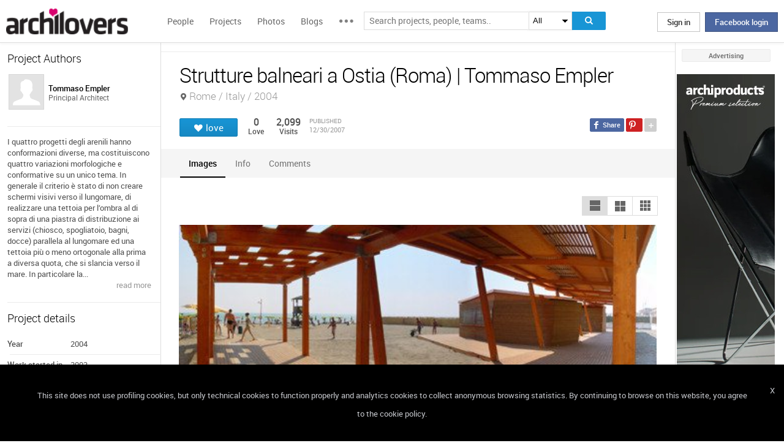

--- FILE ---
content_type: text/html; charset=UTF-8
request_url: https://www.archilovers.com/projects/5623/strutture-balneari-a-ostia-roma.html
body_size: 1841
content:
<!DOCTYPE html>
<html lang="en">
<head>
    <meta charset="utf-8">
    <meta name="viewport" content="width=device-width, initial-scale=1">
    <title></title>
    <style>
        body {
            font-family: "Arial";
        }
    </style>
    <script type="text/javascript">
    window.awsWafCookieDomainList = [];
    window.gokuProps = {
"key":"AQIDAHjcYu/GjX+QlghicBgQ/7bFaQZ+m5FKCMDnO+vTbNg96AH8rhIMJ+z/0ZlnwNGCUsFTAAAAfjB8BgkqhkiG9w0BBwagbzBtAgEAMGgGCSqGSIb3DQEHATAeBglghkgBZQMEAS4wEQQM0xF1depSHZO07bzbAgEQgDtkDWjfu/iA1FFovrm1DbICsUAV04yfVyp7MT61DYp7EWM6jDnLUg9RkBp27QieKrX3EpH4gWzcP8WQoA==",
          "iv":"D549LAEwCgAAAu8q",
          "context":"y9hUbztAA29da4J/jt2J4qyAjOxhK0RcExlDMXgm9dv0exuPcsoRf7HtLcCT/lc79p+iirRwYBQw4dTWOEe6cI5fZ3hKYI3Yrl03cVsFU3AcH1rFt468K2Ry6VVvARo8xdNSIdr23J76f0r9txkSUro2WIn21A7IuKo5NX4vlpkgSbgevyiRPSSQBiU/EYz+/ZqIgCTYc9L7CU02xtTiJF25xat13KFU9hmfbQoAnPp0ea/1OkSXTfVYTa2hi6ndPjDW6qp6GyLqMxagTl39+yaBB65uZU6hZ8ZVs8n6/LpOJe5iyZIZnSLb20TJIB+H31VHAIidCZeIxX81ph6gPMvLE6j/AsVwX39MMiuOY2AdV59y7fJzqUDqYrB6Xbo="
};
    </script>
    <script src="https://58b12705a3eb.731d112a.us-east-2.token.awswaf.com/58b12705a3eb/336b263c04fa/63a0f74735c8/challenge.js"></script>
</head>
<body>
    <div id="challenge-container"></div>
    <script type="text/javascript">
        AwsWafIntegration.saveReferrer();
        AwsWafIntegration.checkForceRefresh().then((forceRefresh) => {
            if (forceRefresh) {
                AwsWafIntegration.forceRefreshToken().then(() => {
                    window.location.reload(true);
                });
            } else {
                AwsWafIntegration.getToken().then(() => {
                    window.location.reload(true);
                });
            }
        });
    </script>
    <noscript>
        <h1>JavaScript is disabled</h1>
        In order to continue, we need to verify that you're not a robot.
        This requires JavaScript. Enable JavaScript and then reload the page.
    </noscript>
</body>
</html>

--- FILE ---
content_type: text/html; charset=utf-8
request_url: https://www.archilovers.com/projects/5623/strutture-balneari-a-ostia-roma.html
body_size: 13920
content:
<!DOCTYPE html>
<html lang="en" xmlns:fb="https://ogp.me/ns/fb#" data-displaymode="">
<head prefix="og:https://ogp.me/ns#">

	<title>Strutture balneari a Ostia (Roma) | Tommaso Empler</title>
	<meta charset="utf-8" />
	<meta name="description" content="I quattro progetti degli arenili hanno conformazioni diverse, ma costituiscono quattro variazioni morfologiche e conformative su un unico tema. In..." />
	<meta name="keywords" content="Strutture balneari a Ostia (Roma),Rome,Italy,Tommaso Empler,Waterfront" />
	<meta property="fb:app_id" content="160857597304751" />
	<meta property="og:site_name" content="Archilovers" />
	<meta property="og:title" content="Strutture balneari a Ostia (Roma) | Tommaso Empler" />
	<meta property="og:description" content="I quattro progetti degli arenili hanno conformazioni diverse, ma costituiscono quattro variazioni morfologiche e conformative su un unico tema. In..." />
	<meta property="og:type" content="archilovers:project" />
	<meta property="og:url" content="https://www.archilovers.com/projects/5623/strutture-balneari-a-ostia-roma.html" />
	<meta property="og:image" content="https://cdn.archilovers.com/projects/b_730_014a04d8-0af5-4f50-a0c3-b5ba0026c9a9.jpg" />
	<meta property="og:locale" content="en_US" />
	<meta property="og:locale:alternate" content="en_GB" />
	<meta property="og:locale:alternate" content="fr_FR" />
	<meta property="og:locale:alternate" content="it_IT" />
	<meta property="article:author" content="https://www.facebook.com/archilovers" />
	<meta property="article:publisher" content="https://www.facebook.com/archilovers" />
				<meta name="twitter:site" content="ArchiloversCom" />
	<meta name="twitter:card" content="gallery" />
	<meta name="twitter:title" content="Strutture balneari a Ostia (Roma) | Tommaso Empler" />
	
	<meta name="twitter:description" content="I quattro progetti degli arenili hanno conformazioni diverse, ma costituiscono quattro variazioni morfologiche e conformative su un unico tema. In..." />
	
	
	<meta name="viewport" content="width=device-width,initial-scale=1.0,maximum-scale=5.0,user-scalable=yes" />
		<meta name="twitter:image0" content="https://cdn.archilovers.com/projects/b_730_014a04d8-0af5-4f50-a0c3-b5ba0026c9a9.jpg" />
		<meta name="twitter:image1" content="https://cdn.archilovers.com/projects/b_730_1b198764-191a-44c3-bd7d-0ff36c6fc6ef.jpg" />
		<meta name="twitter:image2" content="https://cdn.archilovers.com/projects/b_730_53d1e7d6-b6aa-478b-b50c-b1ca80a4186c.jpg" />
		<meta name="twitter:image3" content="https://cdn.archilovers.com/projects/b_730_f6e56e91-559c-45e0-a25f-3ce5f57e9748.jpg" />
	<meta name="twitter:domain" content="archilovers.com" />
	<meta name="twitter:creator" content="ArchiloversCom" />
	<meta name="twitter:app:name:iphone" content="Archilovers" />
	<meta name="twitter:app:id:iphone" content="511325461" />
	<meta name="apple-itunes-app" content="app-id=511325461" />

	<link rel="alternate" type="application/rss+xml" href="https://www.archilovers.com/api/projects/feed" />
	<link rel="alternate" type="application/rss+xml" href="https://www.archilovers.com/api/stories/feed" />

	<link rel="canonical" href="https://www.archilovers.com/projects/5623/strutture-balneari-a-ostia-roma.html" />
	<!--[if lt IE 9]><script src="https://html5shim.googlecode.com/svn/trunk/html5.js"></script><![endif]-->



	<link rel="icon" type="image/png" href="https://cdn.archilovers.com/Assets/images/icons/icon32.png" sizes="32x32">
	<link rel="icon" type="image/png" href="https://cdn.archilovers.com/Assets/images/icons/icon194.png" sizes="194x194">
	<link rel="apple-touch-icon" href="https://cdn.archilovers.com/Assets/images/icons/icon180.png" sizes="180x180">


	<link rel="manifest" href="/manifest.json">

	<link rel="preconnect" href="https://cdn.archilovers.com">
	<link rel="dns-prefetch" href="https://cdn.archilovers.com">


	<style type="text/css">
		@font-face {
			font-family: 'Roboto_';
			src: url('https://cdn.archilovers.com/Assets/fonts/Roboto-Medium-webfont.eot?1');
			src: url('https://cdn.archilovers.com/Assets/fonts/Roboto-Medium-webfont.eot?1#iefix') format('embedded-opentype'),url('https://cdn.archilovers.com/Assets/fonts/Roboto-Medium-webfont.woff?1') format('woff'),url('https://cdn.archilovers.com/Assets/fonts/Roboto-Medium-webfont.ttf?1') format('truetype'),url('https://cdn.archilovers.com/Assets/fonts/Roboto-Medium-webfont.svg?1#Roboto-Medium-webfont') format('svg');
			font-weight: bold;
			font-style: normal;
			font-display: swap;
		}

		@font-face {
			font-family: 'Roboto_';
			src: url('https://cdn.archilovers.com/Assets/fonts/Roboto-Regular-webfont.eot?1');
			src: url('https://cdn.archilovers.com/Assets/fonts/Roboto-Regular-webfont.eot?1#iefix') format('embedded-opentype'),url('https://cdn.archilovers.com/Assets/fonts/Roboto-Regular-webfont.woff?1') format('woff'),url('https://cdn.archilovers.com/Assets/fonts/Roboto-Regular-webfont.ttf?1') format('truetype'),url('https://cdn.archilovers.com/Assets/fonts/Roboto-Regular-webfont.svg?1#Roboto-Regular-webfont') format('svg');
			font-weight: normal;
			font-style: normal;
			font-display: swap;
		}

		@font-face {
			font-family: 'Roboto_';
			src: url('https://cdn.archilovers.com/Assets/fonts/Roboto-Light-webfont.eot?1');
			src: url('https://cdn.archilovers.com/Assets/fonts/Roboto-Light-webfont.eot?1#iefix') format('embedded-opentype'),url('https://cdn.archilovers.com/Assets/fonts/Roboto-Light-webfont.woff?1') format('woff'),url('https://cdn.archilovers.com/Assets/fonts/Roboto-Light-webfont.ttf?1') format('truetype'),url('https://cdn.archilovers.com/Assets/fonts/Roboto-Light-webfont.svg?1#Roboto-Light-webfont') format('svg');
			font-weight: 300;
			font-style: normal;
			font-display: swap;
		}

		@font-face {
			font-family: 'fontello';
			src: url('https://cdn.archilovers.com/Assets/fonts/fontello.eot?1');
			src: url('https://cdn.archilovers.com/Assets/fonts/fontello.eot?1#iefix') format('embedded-opentype'),url('https://cdn.archilovers.com/Assets/fonts/fontello.woff?1') format('woff'),url('https://cdn.archilovers.com/Assets/fonts/fontello.ttf?1') format('truetype'),url('https://cdn.archilovers.com/Assets/fonts/fontello.svg?1#fontello') format('svg');
			font-weight: 'normal';
			font-style: normal;
			font-display: swap;
		}

		.font-icon {
			font-family: 'fontello';
			font-style: normal;
			font-weight: normal;
			speak: none;
			display: inline-block;
			text-decoration: inherit;
			font-variant: normal;
			text-transform: none;
			-webkit-font-smoothing: antialiased;
		}

		.font-Brand {
			font-family: Roboto_,Arial;
			-webkit-font-smoothing: antialiased;
		}

		html, body, div, span, object, h1, h2, h3, h4, h5, h6, p, pre, a, img, q, u, em, i, strong, abbr, blockquote, em, u, ul, li, form, label, table, tr, th, td, hr, textarea, button, form {
			margin: 0;
			padding: 0;
			border: 0;
			outline: none;
			vertical-align: baseline;
			font-weight: inherit;
			font-style: inherit;
			font-size: 100%;
			font-family: Roboto_,Arial;
			-webkit-font-smoothing: antialiased;
			color: #515151;
		}

		article, aside, details, figcaption, figure, footer, fieldset, header, hgroup, menu, nav, section {
			display: block;
			margin: 0;
			padding: 0;
			border: 0;
			vertical-align: baseline;
			font-weight: inherit;
			font-style: inherit;
			font-size: 100%;
			font-family: Roboto_,Arial;
			-webkit-font-smoothing: antialiased;
			color: #515151;
		}

		input {
			vertical-align: baseline;
			font-weight: inherit;
			font-style: inherit;
			font-size: 100%;
			outline: none;
			font-family: Roboto_,Arial;
			-webkit-font-smoothing: antialiased;
		}

		select {
			border-color: #ddd;
		}

		html, body {
			height: 100%;
		}

		ul, li {
			list-style: none;
		}

		table, tr, td {
			border-collapse: collapse;
			border-spacing: 0;
		}

		a {
			text-decoration: none;
		}

			a:hover {
				text-decoration: underline;
			}

		body * {
			-webkit-box-sizing: border-box;
			-moz-box-sizing: border-box;
			-ms-box-sizing: border-box;
			box-sizing: border-box;
			*behavior: url(/Scripts/boxsizing.htc);
			word-spacing: 0;
		}

		:before, :after {
			-webkit-box-sizing: border-box;
			-moz-box-sizing: border-box;
			-ms-box-sizing: border-box;
			box-sizing: border-box;
			*behavior: url(/Scripts/boxsizing.htc);
		}

		.menu {
			display: none;
		}
	</style>

	

	<script type="text/javascript">
		var _gaq = _gaq || [];
		_gaq.push(['_setAccount', 'UA-5892465-3']);
		_gaq.push(['_trackPageview']);
		(function () {
			var ga = document.createElement('script'); ga.type = 'text/javascript'; ga.async = true;
			ga.src = ('https:' == document.location.protocol ? 'https://ssl' : 'http://www') + '.google-analytics.com/ga.js';
			var s = document.getElementsByTagName('script')[0]; s.parentNode.insertBefore(ga, s);
		})();
		function initialize(func) {
			addEvent("DOMContentLoaded", document, func);
		}
		function addEvent(evnt, elem, func) {
			if (elem.addEventListener)  // W3C DOM
				elem.addEventListener(evnt, func, false);
			else if (elem.attachEvent) { // IE DOM
				elem.attachEvent("on" + evnt, func);
			} else { // No much to do
				elem[evnt] = func;
			}

		}
	</script>
	<!-- Google Tag Manager -->
	<script>
	(function (w, d, s, l, i) {
			w[l] = w[l] || []; w[l].push({
				'gtm.start':
					new Date().getTime(), event: 'gtm.js'
			}); var f = d.getElementsByTagName(s)[0],
				j = d.createElement(s), dl = l != 'dataLayer' ? '&l=' + l : ''; j.async = true; j.src =
					'https://www.googletagmanager.com/gtm.js?id=' + i + dl; f.parentNode.insertBefore(j, f);
		})(window, document, 'script', 'dataLayer', 'GTM-P2J6BN5');</script>
	<!-- End Google Tag Manager -->
	

<script type="application/ld+json">
{
    "@context" : "https://schema.org",
    "@type" : "organization",
    "name" : "Archilovers.com",
    "url" : "https://www.archilovers.com",
        
        "sameAs" : [
            "https://www.facebook.com/archilovers",
            "https://twitter.com/ArchiloversCom",
            "https://plus.google.com/+archilovers",
            "https://archilovers.tumblr.com/",
            "https://www.pinterest.com/archilovers/",
            "https://instagram.com/archilovers/"
        ]}
        
}
</script>

</head>
<body class=" skin-banner skin-banner-menu">
	<form></form>
	<!-- Google Tag Manager (noscript) -->
	<noscript>
		<iframe src="https://www.googletagmanager.com/ns.html?id=GTM-P2J6BN5"
				height="0" width="0" style="display:none;visibility:hidden"></iframe>
	</noscript>
	<!-- End Google Tag Manager (noscript) -->
	<link href="https://cdn.archilovers.com/bundles/web-css?v=daEeMO2KcLTDlPfJQhkou2odl9h7wQUOuj0Weyfxess1" rel="stylesheet" />

	


	<section class="globalContainer">

		
<header class="menu" id="divmenugenerale">
    <div class="headerMenu" id="ArchiloversIntMenu">
        <section class="resizeMenu">
            <div class="netMenuAL">
                <div id="_eventsLink-container" class="poplist hasnews _eventcontainer" style="display:none">
                    
                </div>
                <div id="_followersLink-container" class="poplist hasfollow _eventcontainer" style="display:none">
                    
                </div>
                <div id="_messagesLink-container" class="poplist hasmessage _eventcontainer" style="display:none">
                    
                </div>
                <section class="container">
                        <div class="boxTd"><a onclick="javascript: $.login()" title="" class="buttonlog">Sign in</a> <span class="or">oppure</span> <a onclick="$.fblogin()" href="javascript:void(0)" class="buttonlog fb-login">Facebook login</a></div>
                </section>

            </div>
            <figure class="logo">
                <a href="/" title="">
                    <img id="LogoArchilovers" src="https://cdn.archilovers.com/assets/images/logo-archilovers.png" alt="Archilovers" title="Archilovers" width="170" height="36" style="width: auto" />
                    </a>
            </figure>
            <div class="buttonOpenMenu"></div>

            <nav class="contListMenu">
                <ul>
                    <li class="mainLink @*selected*@"><a href="/people" title="People">People</a></li>
                    <li class="mainLink">
                        <a class="linkfake" href="/projects">Projects</a>
                        <ul>
                            <li class="secLink"><a href="/projects"><span>Projects</span> List</a></li>
                            <li class="secLink"><a href="/projects/map"><span>Projects</span> Map</a></li>
                            <li class="secLink"><a href="/albums/elements"><span>Projects by</span> Elements</a></li>
                            <li class="secLink"><a href="/albums/materials"><span>Projects by</span> Materials</a></li>
                            <li class="secLink"><a href="/albums/themes"><span>Projects by</span> Themes</a></li>
                        </ul>
                    </li>

                    <li class="mainLink"><a href="/photos" title="Photos">Photos</a></li>
                    <li class="mainLink"><a href="/stories" title="Blog">Blogs</a></li>
                    <li class="mainLink">
                        <span title="" class="linkfake other"></span>
                        <ul>
                            <li class="secLink" data-name="Photos"><a href="/photos" title="Photos">Photos</a></li>
                            <li class="secLink" data-name="Blog"><a href="/stories" title="Blog">Blogs</a></li>
                            <li class="secLink"><a href="https://www.archiproducts.com" target="_blank" title="Products">Products</a></li>
                            <li class="secLink"><a href="/newsletter" title="Newsletter">Newsletters</a></li>
                            <li class="secLink"><a href="/app" title="App">App</a></li>

                            <li class="secLink">
                                <span title="Contest" class="linkfake other">Contest</span>
                                <ul>
                                    <li class="otherLink" style="font-style:italic; border-bottom: 1px solid white" data-name="I love BTicino"><a href="/bticino" title="I love BTicino">I love BTicino</a></li>
                                        <li class="otherLink" style="font-style:italic" data-name="Bar/Ristoranti/Hotel d'Autore"><a href="/contests/brhautore" title="Bar/Ristoranti/Hotel d'Autore 2017">Bar Ristoranti e Hotel d'Autore 2017 (closed)</a></li>
                                </ul>
                            </li>
                            <li class="secLink"><a target="_blank" href="https://chrome.google.com/webstore/detail/archilovers-inspiration-t/fholofncjefknlbmfkjondfolbgddjon" title="App">Chrome Extension</a></li>


                        </ul>
                    </li>
                </ul>
            </nav>
            <section class="searchMenu">
                <div class="form" id="tableSearch">
                    <fieldset class="input-fieldset">
                        <div class="space-input">
                            <div class="content-input">
                                <input Placeholder-0="Search people or teams.." Placeholder-1="Search projects, people, teams.." Placeholder-2="Search photos.." Placeholder-40="Search projects.." Placeholder-70="Search stories.." id="SearchSuggest" name="SearchSuggest" type="text" value="" />
                                <input name="__RequestVerificationToken" type="hidden" value="CBnFgSCFVDa34oPXeHVaRobzBHpvoV6EFIQRmfWJNzhZAFpeEo0pnZRaqDcBqm2hJntqEniBNq-oicwyfls-rPSOAw81" />
                            </div>
                        </div>
                    </fieldset>
                    <select id="SearchSuggest_Context" name="SearchSuggest_Context"><option selected="selected" value="-1">All</option>
<option value="0">People</option>
<option value="40">Projects</option>
<option value="70">Blogs</option>
<option value="2">Photos</option>
</select>
                    <i class="bigIcon" onclick="javascript: window.searchSuggest.Search();" style="cursor: pointer"></i>
                </div>
            </section>
        </section>
    </div>
        <div class="wrap-join dn">
            <div class="popup-join">
                <a onclick="javascript: $.register()" title="" class="signin">Sign Up</a>
                <section class="text">
                    <span>Share and discover Architecture<br />and Interior design</span>
                </section>
            </div>
        </div>
</header>


		<div class="main">
            <div class="socialSideBar">
                <a href="https://www.facebook.com/archilovers" title="Facebook" class="facebook" target="_blank" rel="noopener"></a>
                <a href="https://twitter.com/ArchiloversCom" title="Twitter" class="twitter" target="_blank" rel="noopener"></a>
                <a href="https://archilovers.tumblr.com/" title="Tumblr" class="tumblr" target="_blank" rel="noopener"></a>
                <a href="https://pinterest.com/archilovers/" title="Pinterest" class="pinterest" target="_blank" rel="noopener"></a>
                <a href="https://instagram.com/archilovers/" title="Instagram" class="instagram" target="_blank" rel="noopener"></a>
                <a href="https://www.threads.net/@archilovers" title="Threads" class="threads" target="_blank" rel="noopener"></a>
            </div>
			<div class="outer">
				<section class="column-center">
					
    <section class="summary">
            </section>

					





<div>

    <header class="heading">
        
        <hgroup>
            <h1>Strutture balneari a Ostia (Roma) | Tommaso Empler</h1>
            <h2>
                <span></span>
                    <span class="location">Rome / Italy / 2004</span>
            </h2>
        </hgroup>


        <div class="viewinfo project">
            
<div class="sharedbar">
    <ul class="conticonshared">
        <li  title="facebook" class="i-facebook"></li>
        <li  title="pinterest" class="i-pinterest"></li>
        <li class="addShare open"></li>
        <li  title="twitter" class="i-twitter"></li>     
        
        <li  title="tumblr" class="i-tumblr"></li>
        <li  title="linkedin" class="i-linkedin"></li>
        <li class="removeShare"></li>
    </ul>
</div>

            
<button class="loveaction love False " onclick="love(event)" data-command="{&quot;controller&quot;:&quot;projects&quot;, &quot;id&quot;:5623, &quot;action&quot;:&quot;love?value=true&quot;, &quot;type&quot;:&quot;post&quot;}" data-undo-command="{&quot;controller&quot;:&quot;projects&quot;, &quot;id&quot;:5623, &quot;action&quot;:&quot;love?value=false&quot;, &quot;type&quot;:&quot;post&quot;}" type="button">
	<span class="conlovers">
		<h4>love</h4>
		<h5>loved</h5>
	</span>
	<span class="no-follow">
		<h6>unlove</h6>
	</span>
</button>
<span class="numlove"><i></i>0</span>

            <div class="cont-views">
                <a class="viewsOn lovers" href="#lovers"><span class="numviews">0</span> <span class="text">Love</span></a>
                <span class="viewsOn visits"><span class="numviews">2,099</span> <span class="text">Visits</span></span>
                <span class="date-pub">Published<time class="upDate" pubdate="pubdate" datetime="12/30/2007">12/30/2007</time></span>
            </div>
        </div>
    </header>

    <div class="tabs ui-tabs">
        <ul class="ui-tabs ui-tabs-nav ui-helper-reset ui-helper-clearfix ui-widget-header ui-corner-all">
                <li><a href="#images-TAB">Images</a></li>
                                                                                                                <li><a href="#info-TAB">Info</a></li>
                                        
            <li><a href="#post-TAB">Comments<i></i></a></li>
        </ul>

        <div id="images-TAB">
            <section class="optionbar">
                <div id="displayOption1" class="ui-buttonset">
                    <input type="radio" id="displayOption1-1" name="displayOption" value="1col" /><label for="displayOption1-1" aria-label="1col"></label>
                    <input type="radio" id="displayOption2-1" name="displayOption" value="2col" /><label for="displayOption2-1" aria-label="2col"></label>
                    <input type="radio" id="displayOption3-1" name="displayOption" value="grid" /><label for="displayOption3-1" aria-label="grid"></label>
                </div>
            </section>
            <div class="masonry"></div>
        </div>
        <div id="renderings-TAB">
            <section class="optionbar">
                <div id="displayOption2" class="ui-buttonset">
                    <input type="radio" id="displayOption1-2" name="displayOption2" value="1col" /><label for="displayOption1-2" aria-label="1col"></label>
                    <input type="radio" id="displayOption2-2" name="displayOption2" value="2col" /><label for="displayOption2-2" aria-label="2col"></label>
                    <input type="radio" id="displayOption3-2" name="displayOption2" value="grid" /><label for="displayOption3-2" aria-label="grid"></label>
                </div>
            </section>
            <div class="masonry"></div>
        </div>
        <div id="drawings-TAB">
            <section class="optionbar">
                <div id="displayOption3" class="ui-buttonset">
                    <input type="radio" id="displayOption1-3" name="displayOption3" value="1col" /><label for="displayOption1-3" aria-label="1col"></label>
                    <input type="radio" id="displayOption2-3" name="displayOption3" value="2col" /><label for="displayOption2-3" aria-label="2col"></label>
                    <input type="radio" id="displayOption3-3" name="displayOption3" value="grid" /><label for="displayOption3-3" aria-label="grid"></label>
                </div>
            </section>
            <div class="masonry"></div>
        </div>
        <div id="mobile-TAB">
            <section class="optionbar">
                <div id="displayOption4" class="ui-buttonset">
                    <input type="radio" id="displayOption1-4" name="displayOption4" value="1col" /><label for="displayOption1-4" aria-label="1col"></label>
                    <input type="radio" id="displayOption2-4" name="displayOption4" value="2col" /><label for="displayOption2-4" aria-label="2col"></label>
                    <input type="radio" id="displayOption3-4" name="displayOption4" value="grid" /><label for="displayOption3-4" aria-label="grid"></label>
                </div>
            </section>
            <div class="masonry"></div>
        </div>
        <div id="videos-TAB">
        </div>
        <div id="resources-TAB" class="items ui-sortable">
            <div class="resources">
            </div>
        </div>
        <div id="info-TAB" class="info-tab">I quattro progetti degli arenili hanno conformazioni diverse, ma costituiscono quattro variazioni morfologiche e conformative su un unico tema. In generale il criterio è stato di non creare schermi visivi verso il lungomare, di realizzare una tettoia per l’ombra al di sopra di una piastra di distribuzione ai servizi (chiosco, spogliatoio, bagni, docce) parallela al lungomare ed una tettoia più o meno ortogonale alla prima a diversa quota, che si slancia verso il mare. <br />In particolare la struttura di fronte alla ex colonia Vittorio Emanuele ha una forma di “pettine”, con una tettoia disposta sull’area pavimentata di sosta e distribuzione ai servizi, parallela al lungomare, e dei volumi e percorsi secondari che si diramano dalla stessa: un volume spogliatoio-bagni, il chiosco bar, con una forma di poliedro con superfici a diversa inclinazione, ed un percorso ortogonale all’area di sosta, che si dirige verso il mare, ricoperto da una seconda tettoia inclinata. <br />I temi figurativi sono quelli del mare: il chiosco bar ha le sembianza di una barca, rivestito in dogato di legno e con parti apribili costituite da pannelli brise soleil, che lo richiudono per intero o si aprono orizzontalmente; le tettoie non sono completamente chiuse da pannelli superiori, ma hanno frequenti grigliati che filtrano la luce, creando quell’atmosfera di penombre e tagli forti di luce, tipica dei luoghi di mare; il dogato di legno ha una tessitura rigorosamente orizzontale su tutti i volumi chiusi; il tavolato a pavimento ricorda le passerelle ed i pontili delle navi. <br />Molto simile al primo progetto descritto (area fronte ex Colonia Vittorio Emanuele, che è il primo progetto ultimato e al quale si riferiscono la maggior parte delle foto), nell’impostazione planimetrica generale è il progetto relativo all’area di fronte al Largo dei Canotti, caratterizzato anch’esso da un disegno a pettine con una sola tettoia longitudinale, alla quale si annettono i volumi secondari degli spogliatoi e dei bagni, senza però la tettoia trasversale, che va verso mare. <br />Il progetto relativo all’area demaniale del Lungomare A. Vespucci, invece, che è caratterizzato da una spiaggia molto profonda, ha una piattaforma in legno di accesso all’area di dimensioni più piccole rispetto ad una lunghissima piastra longitudinale, che va verso il mare, coperta da una tettoia inclinata e protetta con uno schermo in grigliato di legno, disposto a protezione del vento di Libeccio, ma con aperture che consentono permeabilità visiva, a creare al centro della spiaggia un’area calma di sosta. <br />Il progetto dell’area del Lungomare Duca degli Abruzzi, che è caratterizzata, invece, da una spiaggia strettissima ingoiata dal mare nell’inverno, disposta per altro ad una quota ben inferiore rispetto al marciapiede, ha uno sviluppo del piano attrezzato coperto con tettoia, parallelo alla strada, con una sagoma allungata a forma di onda, una rampa di discesa e le strutture di servizio adiacenti al muro di delimitazione. </div>
        <div id="products-TAB" class="product-tab">
            <div id="products-container"></div>
        </div>
        <div id="lovers-TAB" class="people-tab">
            <small>0 users love this project</small>
        </div>
        <div id="blog-TAB">
            <div id="blog-container" class="blog-tab masonry">
                

            </div>
        </div>
        <div id="post-TAB" class="comments-tab">
            


	<div id="comment-resources" class="dn"
			 data-confirm-title="Comments"
			 data-confirm-message="Do you really want to delete the comment?"
			 data-confirm-ok="Ok"
			 data-confirm-cancel="Cancel"
			 data-remove-url="/api/projects/5623/comments">
	</div>
	<div id="reportitem-resources" class="dn"
			 data-confirm-title="Report abuse"
			 data-confirm-message="Do you want to report spam or inappropriate content to Archilovers staff?"
			 data-confirm-ok="Ok"
			 data-confirm-cancel="Cancel"
			 data-reportok-message="Thank you for reporting. If this content does not meet our community guidelines, we will remove it.">
	</div>
	<section class="comments show"
			data-item-id="0"
			data-getaction="/projects/5623/comments"
			data-prevaction="/projects/5623/comments"
			data-count="0" data-page="0">
		<header class="titlecomments">Comments</header>
		<ul class="_comments"></ul>
			<span class="writecomment">comment</span>
<form action="/projects/5623/comments" class="addcomment" method="post">		<figure>
				<img src="https://www.archilovers.com/assets/images/unknow_user_thumb1.png" alt="user" />
		</figure>
<span class="field-validation-valid" data-valmsg-for="text" data-valmsg-replace="true"></span><textarea cols="20" data-val="true" data-val-maxlength="The field text must be a string or array type with a maximum length of &#39;500&#39;." data-val-maxlength-max="500" data-val-required="The text field is required." data_auth="False" id="text" name="text" placeholder="Post your comment here" readonly="readonly" rows="2">
</textarea>		<div class="contbutton">
			<button type="submit" id="sendComment-0" class="button submit" data-size="invisible">comment</button>
			<button type="button" class="button cancel">Cancel</button>
		</div>
</form>
	</section>



<script src="https://www.google.com/recaptcha/api.js" async defer></script>
        </div>
    </div>
    <div class="floating-anchor"></div>

    <div class="floating" style="display: none">
        <form class="addcomment" novalidate="novalidate">
            <figure>
                    <img src="https://www.archilovers.com/assets/images/unknow_user_thumb1.png" alt="" />
            </figure>
            <textarea cols="20" placeholder="Post your comment here" rows="2"></textarea>
        </form>
    </div>
    <div id="enlarge" class="enlarge" style="position:fixed">Enlarge image</div>
    <div style="visibility:hidden;padding:0 29px 0 30px;margin-right:-10px">
        <div class="rif _2col"></div>
        <div class="rif grid"></div>
    </div>
</div>




<div id="bigMapContainer" title="Strutture balneari a Ostia (Roma)" style="display:none;width:740px;height:400px" class="contentAddproject">
    



<div class="container_16" style="width:740px;height:400px">
	<article class="grid_16" style="width:740px;height:400px">
		<div id="loading" class="loadingOverlayHeart"></div>
		<div class="item rounded dark">
			<div id="map_canvas_3840429" class="map" style="width:740px;height:400px"></div>
		</div>
	</article>
</div>






</div>
<div id="PlayTubeWindowDialog" style="display:none; width:660px" class="grCreate">
    <div class="tr" style="width:660px">
        <div class="td-l inputBox" style="width:660px">
            <iframe id="EmbedTube" title="Video player" width="640" height="390" src="" frameborder="0" allowfullscreen></iframe>
        </div>
    </div>
</div>








				</section>
				<section class="column-left">
					
        <article class="boxmodel">
            <header>Project Authors</header>
            <!-- /Views/MembersPartial.cshtml -->
            

<ul class="member">
    <li>
			<a href="/tommaso-empler/" data-summary="1" data-id="109421">
					<figure class="" title="">
		<div><img alt="Tommaso Empler" title="Tommaso Empler" src="https://www.archilovers.com/assets/images/unknow_user_thumb1.png" width="58" height="58" /></div>
		<figcaption>
			<div><h2><p class="name">Tommaso Empler</p></h2><p class="job">Principal Architect</p></div>
		</figcaption>
	</figure>

			</a>
        
    </li>
</ul>




        </article>


        <article class="boxmodel">
            <p class="description">I quattro progetti degli arenili hanno conformazioni diverse, ma costituiscono quattro variazioni morfologiche e conformative su un unico tema. In generale il criterio è stato di non creare schermi visivi verso il lungomare, di realizzare una tettoia per l’ombra al di sopra di una piastra di distribuzione ai servizi (chiosco, spogliatoio, bagni, docce) parallela al lungomare ed una tettoia più o meno ortogonale alla prima a diversa quota, che si slancia verso il mare. In particolare la...</p>
<footer><a href="#info">read more </a></footer>        </article>

    <article class="boxmodel">
        <header>Project details</header>
<ul class="details">
    <li><span>Year</span> <span>2004</span></li>     <li><span>Work started in</span> <span>2003</span></li>     <li><span>Work finished in</span> <span>2004</span></li>     <li><span>Client</span> <span>Comune di Roma</span></li>     <li><span>Status</span> <span>Completed works</span></li>     <li><span>Type</span> <span>Waterfront</span></li> 
</ul>
    </article>



    <section id="instagram-items-anchor" class="boxmodel">
        <a target="_blank" href="http://bit.ly/Archilovers_Instagram">
            <img id="instagramImage" alt="Archilovers On Instagram" title="Archilovers On Instagram" src="[data-uri]" width="250" height="500" />
        </a>
    </section>

    <section id="related-items-anchor" class="boxmodel"></section>
    <div id="related-items">


</div>


				</section>
				<aside class="column-right">
					<div class="content fixed">
						<div class="product-ads">
							

						</div>
						<div class="sponsor-title">Advertising</div>
						<div class="banners">
							

<script type='text/javascript'>(function(){i=new Image();i.src='/adv-m/981748/i';})();</script><noscript><img style='display:none' src='/adv-m/981748/i'/></noscript>								<a class="skyescraper-banner" href="/adv-m/981748/c" target="_blank" title="" rel="nofollow">
									<img class="wp-image-3002 size-full aligncenter" src="https://adv.archilovers.com/AAnd_160_1025_mono.jpg" alt="" width="160" height="600" />
								</a>

						</div>
					</div>
				</aside>

			</div>
		</div>
		<div class="scrolltop" id="scrollTop"></div>
		
<footer class="footer-page">


    <div id="cookieDisc" class="cookie-bar" style="display:none">
        <div class="content-cookie">
            <div id="cookieDiscCloseText" class="close-cookie"><i>X</i></div>
            <div class="msgtext-cookie"><a class="_skipjs" href="/help/cookies" target="_blank">
            This site does not use profiling cookies, but only technical cookies to function properly and analytics cookies to collect anonymous browsing statistics. By continuing to browse on this website, you agree to the cookie policy.
</a></div>
            
        </div>
    </div>

    <section class="content">
        
        <div class="box-link-footer">
            <ul class="link-footer">
                <li class="title">Start</li>
                <li><a href="/help/basics#start" target="_blank">Welcome</a></li>
                <li><a href="/help/basics#profile" target="_blank">Create your profile</a></li>
                <li><a href="/help/basics#projects" target="_blank">Publish projects</a></li>
                <li><a href="/help/basics#photos" target="_blank">Share photos</a></li>
                <li><a href="/help/basics#stories" target="_blank">Write a blog story</a></li>
            </ul>
            <ul class="link-footer">
                <li class="title">Topics</li>
                <li><a href="/help/faq" target="_blank">FAQ</a></li>
                <li><a id="anchorContactUs" href="javascript:void(0)">Contact us</a></li>
                <li><a href="/app" target="_blank">App&#160;Download</a></li>
                <li><a href="/newsletter" target="_blank">Newsletters</a></li>
                <li><a href="https://archipassport.com/careers/" target="_blank">Careers</a></li>
                    <li><a href="https://business.archiproducts.com/en/" target="_blank" style="color:#39c">Advertise your products</a></li>

            </ul>
        </div>
        <div class="network">
            <ul class="logo-network">
                <li class="title">Network</li>
                <li class="archipassport"><a title="Archipassport" href="https://www.archipassport.com/" target="_blank" rel="noopener"></a></li>
                <li class="archiproducts"><a title="Archiproducts" href="https://www.archiproducts.com/" target="_blank" rel="noopener"></a></li>
                <li class="archiportale"><a title="Archiportale" href="https://www.archiportale.com/" target="_blank" rel="noopener"></a></li>
                <li class="edilportale"><a title="Edilportale" href="https://www.edilportale.com/" target="_blank" rel="noopener"></a></li>
            </ul>
        </div>
        <ul class="logo-social">
            <li class="title">Follow us</li>
            <li class="facebook"><a title="Facebook" href="https://www.facebook.com/archilovers" target="_blank" rel="noopener"></a></li>
            <li class="twitter"><a title="Twitter" href="https://twitter.com/ArchiloversCom" target="_blank" rel="noopener"></a></li>
            <li class="tumblr"><a title="Tumblr" href="https://archilovers.tumblr.com/" target="_blank" rel="noopener"></a></li>
            <li class="pinterest"><a title="Pinterest" href="https://pinterest.com/archilovers/" target="_blank" rel="noopener"></a></li>

            <li class="instagram"><a title="Instagram" href="https://instagram.com/archilovers" target="_blank" rel="noopener"></a></li>
            <li class="flipboard"><a title="Flipboard" href="https://flipboard.com/@archilovers/archilovers-tvgs3sinz" target="_blank" rel="noopener"></a></li>
            <li class="youtube"><a title="Youtube" href="https://www.youtube.com/user/Archilovers" target="_blank" rel="noopener"></a></li>
            <li class="threads"><a title="Threads" href="https://www.threads.net/@archilovers" target="_blank" rel="noopener"></a></li>
        </ul>
        <div class="box-link-footer titleBtn">
            <ul class="link-footer">
                    <li class="title"><a title="Advertise" href="https://business.archiproducts.com/en/advertising/" target="_blank" rel="noopener">Advertise</a></li>

                
            </ul>
        </div>

    </section>
	<section class="copyright">
		<div>
            <span>
                &#169; 2026 Archilovers.com - P.IVA IT05611580720 - Newspaper registered at the Court of Bari, General Registry No. 1861/2020 – &#169; All reproduction rights reserved
                <a href="https://www.archilovers.com/help/terms">Terms of use</a>
                <a href="https://www.archilovers.com/help/privacy">Privacy</a>
                <a href="https://www.archilovers.com/help/cookies">Cookies</a>
                <a href="/sitemap">Sitemap</a>
                <select id="changelanguage">
                        <option selected data-href="/account/language?lang=en&amp;returnUrl=%2Fprojects%2F5623%2Fstrutture-balneari-a-ostia-roma.html">English</option>
                        <option  data-href="/account/language?lang=it&amp;returnUrl=%2Fprojects%2F5623%2Fstrutture-balneari-a-ostia-roma.html">Italiano</option>
                        <option  data-href="/account/language?lang=fr&amp;returnUrl=%2Fprojects%2F5623%2Fstrutture-balneari-a-ostia-roma.html">Fran&#231;ais</option>
                </select>
            </span>

		</div>
	</section>

    <div id="shareme" class="share-social"></div>

</footer>

		
		<aside class="cont-alert">
			<section class="success">
				<h6></h6>
				<span></span>
			</section>
		</aside>
		<div id="tmp"></div>
		<div id="summary" class="people-search hover-people"></div>
	</section>



	<!--[if lt IE 9]>
	<script src="https://cdnjs.cloudflare.com/ajax/libs/jquery/1.11.1/jquery.min.js" defer></script>

	<![endif]-->
	<!--[if gte IE 9]><!-->
	<script src="https://cdnjs.cloudflare.com/ajax/libs/jquery/2.1.1/jquery.min.js" defer></script>

	<!--<![endif]-->
	<script src="https://cdn.archilovers.com/bundles/jquery-pkg?v=2R-XyCnnZ-gBecTH0M2tB0J-Y9IPm_2iM3AjYhxGchQ1" defer></script>

	<script src="https://cdn.archilovers.com/bundles/archilovers-web-pkg?v=GUmS8K59yF3APfiEdldhWwBLV55ayVl77FhoG8BIoCM1" defer></script>

	
    <script src="https://cdn.archilovers.com/bundles/masonry?v=1yj4jBeNFcN937rv_8O-duMVj9F8Zy0fOALb5OF7d401" defer></script>

    <script src="https://cdn.archilovers.com/bundles/preloadjs?v=Ut16dg1niN3jEGsL29aBkyjfbGHtl8VOPC8oNTRRRHw1" defer></script>

    <script src="https://cdn.archilovers.com/bundles/videoplayer?v=svVKt5fAbjXqHQSTj62PULEWRyGF84vqlFw_l3ypb4w1" defer></script>


    <script type="text/javascript">

        initialize(function () {
			$(document).ready(init);
			$(document).ready(bindEvents);
		});

        var page = 3;

        function init() {

            var instagramImages = [
                '/Assets/bannerInstagram/banner_AL_1.jpg',
                '/Assets/bannerInstagram/banner_AL_2.jpg',
                '/Assets/bannerInstagram/banner_AL_3.jpg',
                '/Assets/bannerInstagram/banner_AL_4.jpg',
                '/Assets/bannerInstagram/banner_AL_5.jpg',
                '/Assets/bannerInstagram/banner_AL_6.jpg',
            ];


            var randomNumber = Math.floor(Math.random() * instagramImages.length);
            $("#instagramImage").attr('src', instagramImages[randomNumber].toString());


			window.ProjectId = 5623;
			window.PrincipalId = 109421;
			window.PrincipalType = 1;

			window.format = "1col";
			window.resources = [];
            window.resources['images'] = [{"Description":"","IsCoverImage":false,"Copyright":"","Order":1000,"CommentsCount":0,"TagsCount":0,"Tags":[],"Lat":null,"Lng":null,"Place":null,"Loves":0,"ILove":false,"IsDeleted":false,"IsUpdated":false,"File":{"Id":27749,"Name":"014a04d8-0af5-4f50-a0c3-b5ba0026c9a9.jpg","Formats":{"Original":{"Width":480,"Height":213,"Key":"Original","Uri":"https://cdn.archilovers.com/projects/014a04d8-0af5-4f50-a0c3-b5ba0026c9a9.jpg"},"Small":{"Width":250,"Height":150,"Key":"Small","Uri":"https://cdn.archilovers.com/projects/d_250_014a04d8-0af5-4f50-a0c3-b5ba0026c9a9.jpg"},"Medium":{"Width":730,"Height":323,"Key":"Medium","Uri":"https://cdn.archilovers.com/projects/b_730_014a04d8-0af5-4f50-a0c3-b5ba0026c9a9.jpg"},"Large":{"Width":2400,"Height":1600,"Key":"Large","Uri":"https://cdn.archilovers.com/projects/014a04d8-0af5-4f50-a0c3-b5ba0026c9a9.jpg?w=2400\u0026h=1600"}},"FilePaths":["\\\\smb-fs\\store\\FILEPROGETTI\\Big\\014a04d8-0af5-4f50-a0c3-b5ba0026c9a9.jpg","\\\\smb-fs\\store\\FILEPROGETTI\\Big\\g_105_014a04d8-0af5-4f50-a0c3-b5ba0026c9a9.jpg","\\\\smb-fs\\store\\FILEPROGETTI\\Big\\e_150_014a04d8-0af5-4f50-a0c3-b5ba0026c9a9.jpg","\\\\smb-fs\\store\\FILEPROGETTI\\Big\\f_200_014a04d8-0af5-4f50-a0c3-b5ba0026c9a9.jpg","\\\\smb-fs\\store\\FILEPROGETTI\\Big\\c_383_014a04d8-0af5-4f50-a0c3-b5ba0026c9a9.jpg","\\\\smb-fs\\store\\FILEPROGETTI\\Big\\b_730_014a04d8-0af5-4f50-a0c3-b5ba0026c9a9.jpg","\\\\smb-fs\\store\\FILEPROGETTI\\Big\\d_250_014a04d8-0af5-4f50-a0c3-b5ba0026c9a9.jpg"]},"Formats":{"Original":{"Width":480,"Height":213,"Key":"Original","Uri":"https://cdn.archilovers.com/projects/014a04d8-0af5-4f50-a0c3-b5ba0026c9a9.jpg"},"Small":{"Width":250,"Height":150,"Key":"Small","Uri":"https://cdn.archilovers.com/projects/d_250_014a04d8-0af5-4f50-a0c3-b5ba0026c9a9.jpg"},"Medium":{"Width":730,"Height":323,"Key":"Medium","Uri":"https://cdn.archilovers.com/projects/b_730_014a04d8-0af5-4f50-a0c3-b5ba0026c9a9.jpg"},"Large":{"Width":2400,"Height":1600,"Key":"Large","Uri":"https://cdn.archilovers.com/projects/014a04d8-0af5-4f50-a0c3-b5ba0026c9a9.jpg?w=2400\u0026h=1600"}},"Width":480,"Height":213,"Id":27749,"Name":"014a04d8-0af5-4f50-a0c3-b5ba0026c9a9.jpg","TypeId":2},{"Description":"","IsCoverImage":false,"Copyright":"","Order":1000,"CommentsCount":0,"TagsCount":0,"Tags":[],"Lat":null,"Lng":null,"Place":null,"Loves":0,"ILove":false,"IsDeleted":false,"IsUpdated":false,"File":{"Id":27750,"Name":"1b198764-191a-44c3-bd7d-0ff36c6fc6ef.jpg","Formats":{"Original":{"Width":480,"Height":313,"Key":"Original","Uri":"https://cdn.archilovers.com/projects/1b198764-191a-44c3-bd7d-0ff36c6fc6ef.jpg"},"Small":{"Width":250,"Height":150,"Key":"Small","Uri":"https://cdn.archilovers.com/projects/d_250_1b198764-191a-44c3-bd7d-0ff36c6fc6ef.jpg"},"Medium":{"Width":730,"Height":476,"Key":"Medium","Uri":"https://cdn.archilovers.com/projects/b_730_1b198764-191a-44c3-bd7d-0ff36c6fc6ef.jpg"},"Large":{"Width":2400,"Height":1600,"Key":"Large","Uri":"https://cdn.archilovers.com/projects/1b198764-191a-44c3-bd7d-0ff36c6fc6ef.jpg?w=2400\u0026h=1600"}},"FilePaths":["\\\\smb-fs\\store\\FILEPROGETTI\\Big\\1b198764-191a-44c3-bd7d-0ff36c6fc6ef.jpg","\\\\smb-fs\\store\\FILEPROGETTI\\Big\\g_105_1b198764-191a-44c3-bd7d-0ff36c6fc6ef.jpg","\\\\smb-fs\\store\\FILEPROGETTI\\Big\\e_150_1b198764-191a-44c3-bd7d-0ff36c6fc6ef.jpg","\\\\smb-fs\\store\\FILEPROGETTI\\Big\\f_200_1b198764-191a-44c3-bd7d-0ff36c6fc6ef.jpg","\\\\smb-fs\\store\\FILEPROGETTI\\Big\\c_383_1b198764-191a-44c3-bd7d-0ff36c6fc6ef.jpg","\\\\smb-fs\\store\\FILEPROGETTI\\Big\\b_730_1b198764-191a-44c3-bd7d-0ff36c6fc6ef.jpg","\\\\smb-fs\\store\\FILEPROGETTI\\Big\\d_250_1b198764-191a-44c3-bd7d-0ff36c6fc6ef.jpg"]},"Formats":{"Original":{"Width":480,"Height":313,"Key":"Original","Uri":"https://cdn.archilovers.com/projects/1b198764-191a-44c3-bd7d-0ff36c6fc6ef.jpg"},"Small":{"Width":250,"Height":150,"Key":"Small","Uri":"https://cdn.archilovers.com/projects/d_250_1b198764-191a-44c3-bd7d-0ff36c6fc6ef.jpg"},"Medium":{"Width":730,"Height":476,"Key":"Medium","Uri":"https://cdn.archilovers.com/projects/b_730_1b198764-191a-44c3-bd7d-0ff36c6fc6ef.jpg"},"Large":{"Width":2400,"Height":1600,"Key":"Large","Uri":"https://cdn.archilovers.com/projects/1b198764-191a-44c3-bd7d-0ff36c6fc6ef.jpg?w=2400\u0026h=1600"}},"Width":480,"Height":313,"Id":27750,"Name":"1b198764-191a-44c3-bd7d-0ff36c6fc6ef.jpg","TypeId":2},{"Description":"","IsCoverImage":false,"Copyright":"","Order":1000,"CommentsCount":0,"TagsCount":0,"Tags":[],"Lat":null,"Lng":null,"Place":null,"Loves":0,"ILove":false,"IsDeleted":false,"IsUpdated":false,"File":{"Id":27751,"Name":"53d1e7d6-b6aa-478b-b50c-b1ca80a4186c.jpg","Formats":{"Original":{"Width":480,"Height":372,"Key":"Original","Uri":"https://cdn.archilovers.com/projects/53d1e7d6-b6aa-478b-b50c-b1ca80a4186c.jpg"},"Small":{"Width":250,"Height":150,"Key":"Small","Uri":"https://cdn.archilovers.com/projects/d_250_53d1e7d6-b6aa-478b-b50c-b1ca80a4186c.jpg"},"Medium":{"Width":730,"Height":565,"Key":"Medium","Uri":"https://cdn.archilovers.com/projects/b_730_53d1e7d6-b6aa-478b-b50c-b1ca80a4186c.jpg"},"Large":{"Width":2400,"Height":1600,"Key":"Large","Uri":"https://cdn.archilovers.com/projects/53d1e7d6-b6aa-478b-b50c-b1ca80a4186c.jpg?w=2400\u0026h=1600"}},"FilePaths":["\\\\smb-fs\\store\\FILEPROGETTI\\Big\\53d1e7d6-b6aa-478b-b50c-b1ca80a4186c.jpg","\\\\smb-fs\\store\\FILEPROGETTI\\Big\\g_105_53d1e7d6-b6aa-478b-b50c-b1ca80a4186c.jpg","\\\\smb-fs\\store\\FILEPROGETTI\\Big\\e_150_53d1e7d6-b6aa-478b-b50c-b1ca80a4186c.jpg","\\\\smb-fs\\store\\FILEPROGETTI\\Big\\f_200_53d1e7d6-b6aa-478b-b50c-b1ca80a4186c.jpg","\\\\smb-fs\\store\\FILEPROGETTI\\Big\\c_383_53d1e7d6-b6aa-478b-b50c-b1ca80a4186c.jpg","\\\\smb-fs\\store\\FILEPROGETTI\\Big\\b_730_53d1e7d6-b6aa-478b-b50c-b1ca80a4186c.jpg","\\\\smb-fs\\store\\FILEPROGETTI\\Big\\d_250_53d1e7d6-b6aa-478b-b50c-b1ca80a4186c.jpg"]},"Formats":{"Original":{"Width":480,"Height":372,"Key":"Original","Uri":"https://cdn.archilovers.com/projects/53d1e7d6-b6aa-478b-b50c-b1ca80a4186c.jpg"},"Small":{"Width":250,"Height":150,"Key":"Small","Uri":"https://cdn.archilovers.com/projects/d_250_53d1e7d6-b6aa-478b-b50c-b1ca80a4186c.jpg"},"Medium":{"Width":730,"Height":565,"Key":"Medium","Uri":"https://cdn.archilovers.com/projects/b_730_53d1e7d6-b6aa-478b-b50c-b1ca80a4186c.jpg"},"Large":{"Width":2400,"Height":1600,"Key":"Large","Uri":"https://cdn.archilovers.com/projects/53d1e7d6-b6aa-478b-b50c-b1ca80a4186c.jpg?w=2400\u0026h=1600"}},"Width":480,"Height":372,"Id":27751,"Name":"53d1e7d6-b6aa-478b-b50c-b1ca80a4186c.jpg","TypeId":2},{"Description":"","IsCoverImage":false,"Copyright":"","Order":1000,"CommentsCount":0,"TagsCount":0,"Tags":[],"Lat":null,"Lng":null,"Place":null,"Loves":0,"ILove":false,"IsDeleted":false,"IsUpdated":false,"File":{"Id":27752,"Name":"f6e56e91-559c-45e0-a25f-3ce5f57e9748.jpg","Formats":{"Original":{"Width":360,"Height":480,"Key":"Original","Uri":"https://cdn.archilovers.com/projects/f6e56e91-559c-45e0-a25f-3ce5f57e9748.jpg"},"Small":{"Width":250,"Height":150,"Key":"Small","Uri":"https://cdn.archilovers.com/projects/d_250_f6e56e91-559c-45e0-a25f-3ce5f57e9748.jpg"},"Medium":{"Width":730,"Height":973,"Key":"Medium","Uri":"https://cdn.archilovers.com/projects/b_730_f6e56e91-559c-45e0-a25f-3ce5f57e9748.jpg"},"Large":{"Width":2400,"Height":1600,"Key":"Large","Uri":"https://cdn.archilovers.com/projects/f6e56e91-559c-45e0-a25f-3ce5f57e9748.jpg?w=2400\u0026h=1600"}},"FilePaths":["\\\\smb-fs\\store\\FILEPROGETTI\\Big\\f6e56e91-559c-45e0-a25f-3ce5f57e9748.jpg","\\\\smb-fs\\store\\FILEPROGETTI\\Big\\g_105_f6e56e91-559c-45e0-a25f-3ce5f57e9748.jpg","\\\\smb-fs\\store\\FILEPROGETTI\\Big\\e_150_f6e56e91-559c-45e0-a25f-3ce5f57e9748.jpg","\\\\smb-fs\\store\\FILEPROGETTI\\Big\\f_200_f6e56e91-559c-45e0-a25f-3ce5f57e9748.jpg","\\\\smb-fs\\store\\FILEPROGETTI\\Big\\c_383_f6e56e91-559c-45e0-a25f-3ce5f57e9748.jpg","\\\\smb-fs\\store\\FILEPROGETTI\\Big\\b_730_f6e56e91-559c-45e0-a25f-3ce5f57e9748.jpg","\\\\smb-fs\\store\\FILEPROGETTI\\Big\\d_250_f6e56e91-559c-45e0-a25f-3ce5f57e9748.jpg"]},"Formats":{"Original":{"Width":360,"Height":480,"Key":"Original","Uri":"https://cdn.archilovers.com/projects/f6e56e91-559c-45e0-a25f-3ce5f57e9748.jpg"},"Small":{"Width":250,"Height":150,"Key":"Small","Uri":"https://cdn.archilovers.com/projects/d_250_f6e56e91-559c-45e0-a25f-3ce5f57e9748.jpg"},"Medium":{"Width":730,"Height":973,"Key":"Medium","Uri":"https://cdn.archilovers.com/projects/b_730_f6e56e91-559c-45e0-a25f-3ce5f57e9748.jpg"},"Large":{"Width":2400,"Height":1600,"Key":"Large","Uri":"https://cdn.archilovers.com/projects/f6e56e91-559c-45e0-a25f-3ce5f57e9748.jpg?w=2400\u0026h=1600"}},"Width":360,"Height":480,"Id":27752,"Name":"f6e56e91-559c-45e0-a25f-3ce5f57e9748.jpg","TypeId":2},{"Description":"","IsCoverImage":false,"Copyright":"","Order":1000,"CommentsCount":0,"TagsCount":0,"Tags":[],"Lat":null,"Lng":null,"Place":null,"Loves":0,"ILove":false,"IsDeleted":false,"IsUpdated":false,"File":{"Id":27753,"Name":"8b9a5fbf-a6ef-4ab7-a8d6-665c60475947.jpg","Formats":{"Original":{"Width":360,"Height":480,"Key":"Original","Uri":"https://cdn.archilovers.com/projects/8b9a5fbf-a6ef-4ab7-a8d6-665c60475947.jpg"},"Small":{"Width":250,"Height":150,"Key":"Small","Uri":"https://cdn.archilovers.com/projects/d_250_8b9a5fbf-a6ef-4ab7-a8d6-665c60475947.jpg"},"Medium":{"Width":730,"Height":973,"Key":"Medium","Uri":"https://cdn.archilovers.com/projects/b_730_8b9a5fbf-a6ef-4ab7-a8d6-665c60475947.jpg"},"Large":{"Width":2400,"Height":1600,"Key":"Large","Uri":"https://cdn.archilovers.com/projects/8b9a5fbf-a6ef-4ab7-a8d6-665c60475947.jpg?w=2400\u0026h=1600"}},"FilePaths":["\\\\smb-fs\\store\\FILEPROGETTI\\Big\\8b9a5fbf-a6ef-4ab7-a8d6-665c60475947.jpg","\\\\smb-fs\\store\\FILEPROGETTI\\Big\\g_105_8b9a5fbf-a6ef-4ab7-a8d6-665c60475947.jpg","\\\\smb-fs\\store\\FILEPROGETTI\\Big\\e_150_8b9a5fbf-a6ef-4ab7-a8d6-665c60475947.jpg","\\\\smb-fs\\store\\FILEPROGETTI\\Big\\f_200_8b9a5fbf-a6ef-4ab7-a8d6-665c60475947.jpg","\\\\smb-fs\\store\\FILEPROGETTI\\Big\\c_383_8b9a5fbf-a6ef-4ab7-a8d6-665c60475947.jpg","\\\\smb-fs\\store\\FILEPROGETTI\\Big\\b_730_8b9a5fbf-a6ef-4ab7-a8d6-665c60475947.jpg","\\\\smb-fs\\store\\FILEPROGETTI\\Big\\d_250_8b9a5fbf-a6ef-4ab7-a8d6-665c60475947.jpg"]},"Formats":{"Original":{"Width":360,"Height":480,"Key":"Original","Uri":"https://cdn.archilovers.com/projects/8b9a5fbf-a6ef-4ab7-a8d6-665c60475947.jpg"},"Small":{"Width":250,"Height":150,"Key":"Small","Uri":"https://cdn.archilovers.com/projects/d_250_8b9a5fbf-a6ef-4ab7-a8d6-665c60475947.jpg"},"Medium":{"Width":730,"Height":973,"Key":"Medium","Uri":"https://cdn.archilovers.com/projects/b_730_8b9a5fbf-a6ef-4ab7-a8d6-665c60475947.jpg"},"Large":{"Width":2400,"Height":1600,"Key":"Large","Uri":"https://cdn.archilovers.com/projects/8b9a5fbf-a6ef-4ab7-a8d6-665c60475947.jpg?w=2400\u0026h=1600"}},"Width":360,"Height":480,"Id":27753,"Name":"8b9a5fbf-a6ef-4ab7-a8d6-665c60475947.jpg","TypeId":2}];
			window.resources['drawings'] = [];
			window.resources['renderings'] = [];
			window.resources['mobile'] = [];
			window.tabPreloader = null;
			$(".tabs").tabs({
				beforeActivate : onBeforeActivate,
				activate: onActivate,
				heightStyle:"content",
				active: getTabIndex(".tabs>ul>li>a:visible", $.param.fragment()),
				fxSlide: true, fxFade: true, fxSpeed: 'fast',
				create: onActivate
			}).find(".ui-tabs-nav li").unbind("keydown");
			$(".ui-buttonset").find("[value='"+window.format+"']").prop("checked", true);
			$(".ui-buttonset").buttonset();
			$("section.comments").trigger("fetch");
			$("ul.comments").css("transition","");
			$("#rank").spinner({min:1, max:9, change:onRankChanged });

			var $div = $('.description');
			if($div.text().length >= 462) {
				$div.addClass('mask');
			}
		}

		function bindEvents(){

			$(".optionbar input").bind("change", function(){
				window.format = this.value;
                $(".optionbar label").removeClass("ui-state-active");

				$(window).trigger("imgTabChangeFormat");
				$(".optionbar input").filter("[value='"+this.value+"']").next().addClass("ui-state-active");
			});

			$(window).bind("hashchange", function(e) {
				var newindex = getTabIndex(".tabs>ul>li>a:visible", $.param.fragment());
				if (newindex>-1) $(".tabs").tabs("option", "active", newindex);
			});

			$('#images-TAB,#renderings-TAB,#drawings-TAB,#mobile-TAB')
				.on('mousemove','a', function(e){
					clearInterval(window.enlargeTimer||0);
					window.enlargeTimer = setTimeout(function(){
						$('#enlarge').hide().css({left:e.clientX+10, top:e.clientY-30}).fadeIn(500);
					}, 250);
				})
				.on('mouseleave','a', function(e){
					clearInterval(window.enlargeTimer||0);
					$('#enlarge').hide();
				});


			setInterval(function () {
				$(".floating").toggleClass('fixed', !$(".floating-anchor").isOnScreen());
            }, 100);

			$(".floating textarea").on('focus', function(){
				location.hash = "post";
				setTimeout(function(){$(".comments-tab textarea").focus();},100);
			});

			var relatedItemsAnchor = $('#related-items-anchor');
			var relatedItemAnchorTimer =
					setInterval(function () {
						if (relatedItemsAnchor.isOnScreen()) {
							window.clearInterval(relatedItemAnchorTimer);
							$('#related-items').load($.route('projects', window.ProjectId, 'related') + '?principalId=' + window.PrincipalId + '&principalType=' + window.PrincipalType);
						}
					}, 100);

			bindCommentDelete($('#post-TAB'));
			bindReportAsSpam($('#post-TAB'));
			bindReportMenu($('#post-TAB'));
		}

		function getTabIndex(selector, id){
			id = "#"+id;
			var alltabs = $(selector).map(function(i,e){return $(e).attr("href");});
			return Math.max($.inArray(id, alltabs), $.inArray(id+"-TAB", alltabs), 0); // at least select the first one
		}

		function handleCommentsSection(show)
		{

		}

		function onBeforeActivate(event, ui){
			//ui.newPanel.masonry('layout');
		}

		function onActivate(event, ui){
			var panel = ui.newPanel || ui.panel;
			var id = panel.attr("id");
			id = id.substring(0, id.indexOf("-TAB"));
			if (ui.newPanel) $.bbq.pushState(id, 2);
            $(".tabs .optionbar").hide();
            $(".floating").show();

            switch (id) {
                case 'images': case 'renderings': case 'drawings': case 'mobile':
					$(".tabs .optionbar").show();
					if (ui.oldPanel) {
						ui.oldPanel.find('.masonry').trigger('end');
					}
					if (!panel.data('initialized')){
						window.tabPreloader = new ImageTabWithPreloader("#"+id+"-TAB .masonry", window.resources[id]);
                        
						window.tabPreloader.seturlGenerator($('link[rel="canonical"]').attr('href').replace(".html","") +'-gallery?{0}');

						window.tabPreloader.preload.addEventListener("complete", function (e) {
							$(".masonry ._1col").on('mouseenter',function() {
								var $img = $(this);
								var imgId = $img.attr('id');
								if ($img.find('.tag').length == 0 && $(this).find('i').text() != '0')
								{
									var data = $.grep(window.resources.images, function (x) { return x.Id === parseInt(imgId) });
									$.ajax({
										method: 'get',
										cache: true,
										url: '/projects/' + window.ProjectId + '/gallery/'+ imgId +'?properties=true',
										success: function (data) {
											//$(data).find('.tag').each(placeImageTag());
											$(data).find('.tag').each(function( index, value ) {
												$.setTagPosition($(value), $img, 'default');
											});
										},
										error: function() { }
									});
								}
								else
									$img.find('.tag').show();
							});

							$(".masonry ._1col").on('mouseleave',function() {
								$(this).find('.tag').hide();
							});

						});
						panel.data('initialized', true);
                    } else {
						ui.newPanel.find(".masonry").masonry('layout');
					}
					scrollTo(0,0);
					break;
				case 'info':
					scrollTo(0,0);
					break;
				case 'products':
					$('div#products-container:not(.initialized)').addClass('initialized').load($.route("projects", ProjectId ,"products"));
					scrollTo(0,0);
					break;
				case 'lovers':
					var tmp = $('div#lovers-TAB');
					if (!tmp.hasClass('initialized')){
						tmp.addClass("initialized").bottomless({url: $.route("projects", ProjectId ,"lovers") , now:true });
					}
					scrollTo(0,0);
					break;
				case 'blog':
					var tmp = $('div#blog-container');
					if (!tmp.hasClass('initialized')){
						tmp.addClass("initialized")
							.imagesLoaded( function() {
								tmp.masonry({gutter: 10, transitionDuration: 0});
							});
					}
					scrollTo(0,0);
					break;
                case 'post':
                    $(".floating").hide();
					scrollTo(0,0);
					break;
			}

			panel.find(".masonry").trigger('start');
		}


		function onMapClicked() {
			openShowMapDialog('#bigMapContainer', 750, 480, mapManagers[0]);
		};

		function onRankChanged(event, ui)
		{
			var value = $(event.target).spinner("value");
			$.api({ controller: 'projects', id: window.ProjectId, action: $.format('rank?value={0}', value), type: 'post'});
		}

    </script>

    <!-- Please call pinit.js only once per page -->
    <script type="text/javascript" async data-pin-hover="true" src="//assets.pinterest.com/js/pinit.js"></script>

	<link href="https://cdn.archilovers.com/bundles/map-uc-css?v=Dewjlv3JyEqSH_b8f66KasriYr1sgAGdkOc_i4Yf2HM1" rel="stylesheet" />

	<script src="https://maps.google.com/maps/api/js?key=AIzaSyBzbPwhFaXgM_HnibAph5-cXHzof-CI3h0&sensor=true&libraries=places&v=3.exp&language=en&callback=loadmapsui" type="text/javascript" defer></script>
<script type="text/javascript">

      function loadmapsui(){
        $.getScript('/Scripts/maps/jquery.ui.map.js', function() {
            $.getScript('/Scripts/maps/gmaps.js', function() {
                $.getScript('/Scripts/maps/googlemap-partialview-init.js', function() {
					//$.getScript('https://cdn.archilovers.com/bundles/map-uc?v=IwomkmkIzxGc2muQzSvsuiznU5mCodbd_LvVVe5mKmo1', function(){
 
						var config =
						{
								containerId: 'map_canvas_3840429',
								markers: [{"id":5623,"lat":41.89291630,"lng":12.48251990,"cnt":1}],
								options:  { 
		calculateBoundaries: true,
		startZoomLevel: 12,
		setZoomOnHover: false,
		maxZoomLevel: 18,
		markerDetailsServiceUrl: '',
		markerDetailsServiceMethod: '',
		markerDetailsInfoWindowContent: 'https://cdn.archilovers.com/projects/d_250_014a04d8-0af5-4f50-a0c3-b5ba0026c9a9.jpg',
		showInfoWindow: true,
		markerImage: '/assets/images/maps/pinPoint.png',
		markerMultiImage: '/assets/images/maps/cluster0.png' },
								behaviorOptions:  {
						mapTypeControlOptions: { mapTypeIds: ['Styled', 'Map', google.maps.MapTypeId.HYBRID] }, streetViewControl: true, mapTypeControl: false, zoom: 12, minZoom: 3, maxZoom: 18, mapTypeId: 'Styled', scrollwheel: true, panControl: true, draggable: true, disableDefaultUI: true, zoomControl: true,
						zoomControlOptions: {
								style: google.maps.ZoomControlStyle.DEFAULT
						}
				},
								manager: null
						};
						mapManagers.push(config);
 
						
						
 
					//});
                });
            });
		});
      }
</script>



</body>
<div></div>

</html>


--- FILE ---
content_type: text/html; charset=utf-8
request_url: https://www.archilovers.com/projects/5623/related?principalId=109421&principalType=1&_=1769059977640
body_size: 233
content:



	<section class="boxmodel">
		<header>Related projects</header>
		<section class="projcol">
			
            <a href="/projects/143444/piazza-della-liberta-in-manfredonia.html" title="PIAZZA DELLA LIBERTA&#39; IN MANFREDONIA " class="project">
                <figure>
                    <span>
                        <img src="https://cdn.archilovers.com/projects/e_150_1aa98b51-4c10-49dc-8a92-1ad0aebad3e7.jpg" width="116" height="64" alt="PIAZZA DELLA LIBERTA&#39; IN MANFREDONIA " style="height: auto" />
                    </span>
                    <figcaption>PIAZZA DELLA LIBERTA&#39; IN MANFREDONIA </figcaption>
                </figure>
            </a>

		</section>
	</section>
